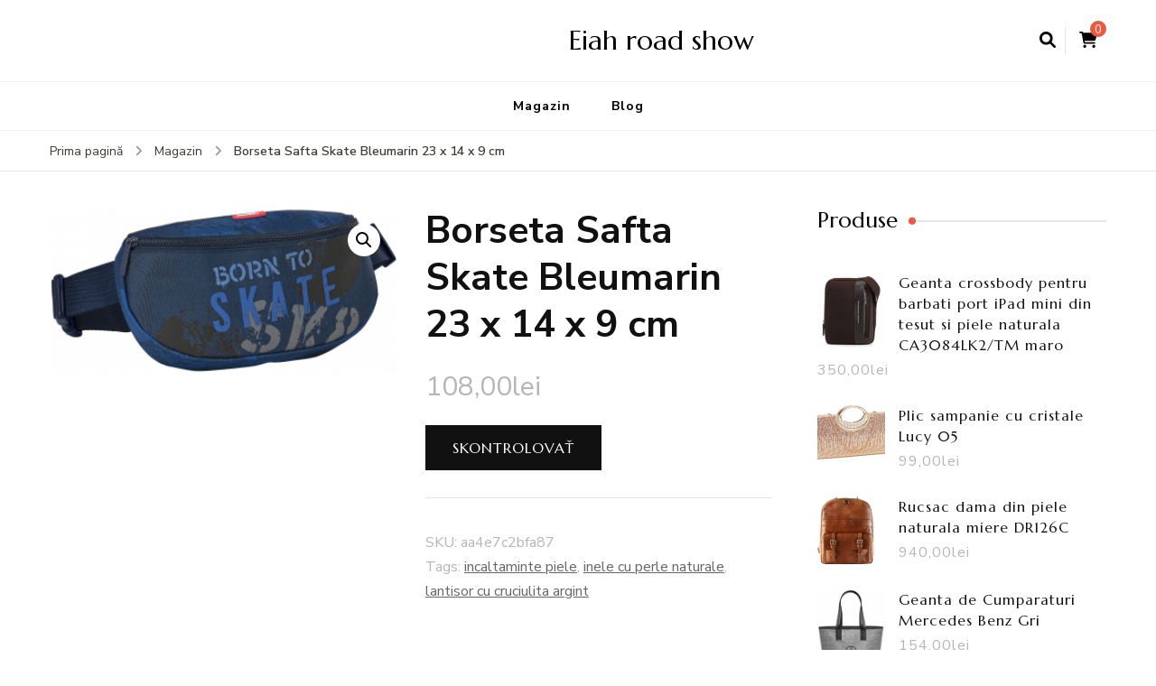

--- FILE ---
content_type: text/html; charset=UTF-8
request_url: https://eiahroadshow.eu/produkt/borseta-safta-skate-bleumarin-23-x-14-x-9-cm/
body_size: 13049
content:
    <!DOCTYPE html>
    <html lang="ro-RO">
    <head itemscope itemtype="http://schema.org/WebSite">
	    <meta charset="UTF-8">
    <meta name="viewport" content="width=device-width, initial-scale=1">
    <link rel="profile" href="http://gmpg.org/xfn/11">
    <title>Borseta Safta Skate Bleumarin 23 x 14 x 9 cm &#8211; Eiah road show</title>
<meta name='robots' content='max-image-preview:large' />
<link rel='dns-prefetch' href='//fonts.googleapis.com' />
<link rel="alternate" type="application/rss+xml" title="Eiah road show &raquo; Flux" href="https://eiahroadshow.eu/feed/" />
<link rel="alternate" type="application/rss+xml" title="Eiah road show &raquo; Flux comentarii" href="https://eiahroadshow.eu/comments/feed/" />
<link rel="alternate" type="application/rss+xml" title="Flux comentarii Eiah road show &raquo; Borseta Safta Skate Bleumarin 23 x 14 x 9 cm" href="https://eiahroadshow.eu/produkt/borseta-safta-skate-bleumarin-23-x-14-x-9-cm/feed/" />
<link rel="alternate" title="oEmbed (JSON)" type="application/json+oembed" href="https://eiahroadshow.eu/wp-json/oembed/1.0/embed?url=https%3A%2F%2Feiahroadshow.eu%2Fprodukt%2Fborseta-safta-skate-bleumarin-23-x-14-x-9-cm%2F" />
<link rel="alternate" title="oEmbed (XML)" type="text/xml+oembed" href="https://eiahroadshow.eu/wp-json/oembed/1.0/embed?url=https%3A%2F%2Feiahroadshow.eu%2Fprodukt%2Fborseta-safta-skate-bleumarin-23-x-14-x-9-cm%2F&#038;format=xml" />
<style id='wp-img-auto-sizes-contain-inline-css' type='text/css'>
img:is([sizes=auto i],[sizes^="auto," i]){contain-intrinsic-size:3000px 1500px}
/*# sourceURL=wp-img-auto-sizes-contain-inline-css */
</style>
<style id='wp-emoji-styles-inline-css' type='text/css'>

	img.wp-smiley, img.emoji {
		display: inline !important;
		border: none !important;
		box-shadow: none !important;
		height: 1em !important;
		width: 1em !important;
		margin: 0 0.07em !important;
		vertical-align: -0.1em !important;
		background: none !important;
		padding: 0 !important;
	}
/*# sourceURL=wp-emoji-styles-inline-css */
</style>
<style id='wp-block-library-inline-css' type='text/css'>
:root{--wp-block-synced-color:#7a00df;--wp-block-synced-color--rgb:122,0,223;--wp-bound-block-color:var(--wp-block-synced-color);--wp-editor-canvas-background:#ddd;--wp-admin-theme-color:#007cba;--wp-admin-theme-color--rgb:0,124,186;--wp-admin-theme-color-darker-10:#006ba1;--wp-admin-theme-color-darker-10--rgb:0,107,160.5;--wp-admin-theme-color-darker-20:#005a87;--wp-admin-theme-color-darker-20--rgb:0,90,135;--wp-admin-border-width-focus:2px}@media (min-resolution:192dpi){:root{--wp-admin-border-width-focus:1.5px}}.wp-element-button{cursor:pointer}:root .has-very-light-gray-background-color{background-color:#eee}:root .has-very-dark-gray-background-color{background-color:#313131}:root .has-very-light-gray-color{color:#eee}:root .has-very-dark-gray-color{color:#313131}:root .has-vivid-green-cyan-to-vivid-cyan-blue-gradient-background{background:linear-gradient(135deg,#00d084,#0693e3)}:root .has-purple-crush-gradient-background{background:linear-gradient(135deg,#34e2e4,#4721fb 50%,#ab1dfe)}:root .has-hazy-dawn-gradient-background{background:linear-gradient(135deg,#faaca8,#dad0ec)}:root .has-subdued-olive-gradient-background{background:linear-gradient(135deg,#fafae1,#67a671)}:root .has-atomic-cream-gradient-background{background:linear-gradient(135deg,#fdd79a,#004a59)}:root .has-nightshade-gradient-background{background:linear-gradient(135deg,#330968,#31cdcf)}:root .has-midnight-gradient-background{background:linear-gradient(135deg,#020381,#2874fc)}:root{--wp--preset--font-size--normal:16px;--wp--preset--font-size--huge:42px}.has-regular-font-size{font-size:1em}.has-larger-font-size{font-size:2.625em}.has-normal-font-size{font-size:var(--wp--preset--font-size--normal)}.has-huge-font-size{font-size:var(--wp--preset--font-size--huge)}.has-text-align-center{text-align:center}.has-text-align-left{text-align:left}.has-text-align-right{text-align:right}.has-fit-text{white-space:nowrap!important}#end-resizable-editor-section{display:none}.aligncenter{clear:both}.items-justified-left{justify-content:flex-start}.items-justified-center{justify-content:center}.items-justified-right{justify-content:flex-end}.items-justified-space-between{justify-content:space-between}.screen-reader-text{border:0;clip-path:inset(50%);height:1px;margin:-1px;overflow:hidden;padding:0;position:absolute;width:1px;word-wrap:normal!important}.screen-reader-text:focus{background-color:#ddd;clip-path:none;color:#444;display:block;font-size:1em;height:auto;left:5px;line-height:normal;padding:15px 23px 14px;text-decoration:none;top:5px;width:auto;z-index:100000}html :where(.has-border-color){border-style:solid}html :where([style*=border-top-color]){border-top-style:solid}html :where([style*=border-right-color]){border-right-style:solid}html :where([style*=border-bottom-color]){border-bottom-style:solid}html :where([style*=border-left-color]){border-left-style:solid}html :where([style*=border-width]){border-style:solid}html :where([style*=border-top-width]){border-top-style:solid}html :where([style*=border-right-width]){border-right-style:solid}html :where([style*=border-bottom-width]){border-bottom-style:solid}html :where([style*=border-left-width]){border-left-style:solid}html :where(img[class*=wp-image-]){height:auto;max-width:100%}:where(figure){margin:0 0 1em}html :where(.is-position-sticky){--wp-admin--admin-bar--position-offset:var(--wp-admin--admin-bar--height,0px)}@media screen and (max-width:600px){html :where(.is-position-sticky){--wp-admin--admin-bar--position-offset:0px}}

/*# sourceURL=wp-block-library-inline-css */
</style><style id='global-styles-inline-css' type='text/css'>
:root{--wp--preset--aspect-ratio--square: 1;--wp--preset--aspect-ratio--4-3: 4/3;--wp--preset--aspect-ratio--3-4: 3/4;--wp--preset--aspect-ratio--3-2: 3/2;--wp--preset--aspect-ratio--2-3: 2/3;--wp--preset--aspect-ratio--16-9: 16/9;--wp--preset--aspect-ratio--9-16: 9/16;--wp--preset--color--black: #000000;--wp--preset--color--cyan-bluish-gray: #abb8c3;--wp--preset--color--white: #ffffff;--wp--preset--color--pale-pink: #f78da7;--wp--preset--color--vivid-red: #cf2e2e;--wp--preset--color--luminous-vivid-orange: #ff6900;--wp--preset--color--luminous-vivid-amber: #fcb900;--wp--preset--color--light-green-cyan: #7bdcb5;--wp--preset--color--vivid-green-cyan: #00d084;--wp--preset--color--pale-cyan-blue: #8ed1fc;--wp--preset--color--vivid-cyan-blue: #0693e3;--wp--preset--color--vivid-purple: #9b51e0;--wp--preset--gradient--vivid-cyan-blue-to-vivid-purple: linear-gradient(135deg,rgb(6,147,227) 0%,rgb(155,81,224) 100%);--wp--preset--gradient--light-green-cyan-to-vivid-green-cyan: linear-gradient(135deg,rgb(122,220,180) 0%,rgb(0,208,130) 100%);--wp--preset--gradient--luminous-vivid-amber-to-luminous-vivid-orange: linear-gradient(135deg,rgb(252,185,0) 0%,rgb(255,105,0) 100%);--wp--preset--gradient--luminous-vivid-orange-to-vivid-red: linear-gradient(135deg,rgb(255,105,0) 0%,rgb(207,46,46) 100%);--wp--preset--gradient--very-light-gray-to-cyan-bluish-gray: linear-gradient(135deg,rgb(238,238,238) 0%,rgb(169,184,195) 100%);--wp--preset--gradient--cool-to-warm-spectrum: linear-gradient(135deg,rgb(74,234,220) 0%,rgb(151,120,209) 20%,rgb(207,42,186) 40%,rgb(238,44,130) 60%,rgb(251,105,98) 80%,rgb(254,248,76) 100%);--wp--preset--gradient--blush-light-purple: linear-gradient(135deg,rgb(255,206,236) 0%,rgb(152,150,240) 100%);--wp--preset--gradient--blush-bordeaux: linear-gradient(135deg,rgb(254,205,165) 0%,rgb(254,45,45) 50%,rgb(107,0,62) 100%);--wp--preset--gradient--luminous-dusk: linear-gradient(135deg,rgb(255,203,112) 0%,rgb(199,81,192) 50%,rgb(65,88,208) 100%);--wp--preset--gradient--pale-ocean: linear-gradient(135deg,rgb(255,245,203) 0%,rgb(182,227,212) 50%,rgb(51,167,181) 100%);--wp--preset--gradient--electric-grass: linear-gradient(135deg,rgb(202,248,128) 0%,rgb(113,206,126) 100%);--wp--preset--gradient--midnight: linear-gradient(135deg,rgb(2,3,129) 0%,rgb(40,116,252) 100%);--wp--preset--font-size--small: 13px;--wp--preset--font-size--medium: 20px;--wp--preset--font-size--large: 36px;--wp--preset--font-size--x-large: 42px;--wp--preset--spacing--20: 0.44rem;--wp--preset--spacing--30: 0.67rem;--wp--preset--spacing--40: 1rem;--wp--preset--spacing--50: 1.5rem;--wp--preset--spacing--60: 2.25rem;--wp--preset--spacing--70: 3.38rem;--wp--preset--spacing--80: 5.06rem;--wp--preset--shadow--natural: 6px 6px 9px rgba(0, 0, 0, 0.2);--wp--preset--shadow--deep: 12px 12px 50px rgba(0, 0, 0, 0.4);--wp--preset--shadow--sharp: 6px 6px 0px rgba(0, 0, 0, 0.2);--wp--preset--shadow--outlined: 6px 6px 0px -3px rgb(255, 255, 255), 6px 6px rgb(0, 0, 0);--wp--preset--shadow--crisp: 6px 6px 0px rgb(0, 0, 0);}:where(.is-layout-flex){gap: 0.5em;}:where(.is-layout-grid){gap: 0.5em;}body .is-layout-flex{display: flex;}.is-layout-flex{flex-wrap: wrap;align-items: center;}.is-layout-flex > :is(*, div){margin: 0;}body .is-layout-grid{display: grid;}.is-layout-grid > :is(*, div){margin: 0;}:where(.wp-block-columns.is-layout-flex){gap: 2em;}:where(.wp-block-columns.is-layout-grid){gap: 2em;}:where(.wp-block-post-template.is-layout-flex){gap: 1.25em;}:where(.wp-block-post-template.is-layout-grid){gap: 1.25em;}.has-black-color{color: var(--wp--preset--color--black) !important;}.has-cyan-bluish-gray-color{color: var(--wp--preset--color--cyan-bluish-gray) !important;}.has-white-color{color: var(--wp--preset--color--white) !important;}.has-pale-pink-color{color: var(--wp--preset--color--pale-pink) !important;}.has-vivid-red-color{color: var(--wp--preset--color--vivid-red) !important;}.has-luminous-vivid-orange-color{color: var(--wp--preset--color--luminous-vivid-orange) !important;}.has-luminous-vivid-amber-color{color: var(--wp--preset--color--luminous-vivid-amber) !important;}.has-light-green-cyan-color{color: var(--wp--preset--color--light-green-cyan) !important;}.has-vivid-green-cyan-color{color: var(--wp--preset--color--vivid-green-cyan) !important;}.has-pale-cyan-blue-color{color: var(--wp--preset--color--pale-cyan-blue) !important;}.has-vivid-cyan-blue-color{color: var(--wp--preset--color--vivid-cyan-blue) !important;}.has-vivid-purple-color{color: var(--wp--preset--color--vivid-purple) !important;}.has-black-background-color{background-color: var(--wp--preset--color--black) !important;}.has-cyan-bluish-gray-background-color{background-color: var(--wp--preset--color--cyan-bluish-gray) !important;}.has-white-background-color{background-color: var(--wp--preset--color--white) !important;}.has-pale-pink-background-color{background-color: var(--wp--preset--color--pale-pink) !important;}.has-vivid-red-background-color{background-color: var(--wp--preset--color--vivid-red) !important;}.has-luminous-vivid-orange-background-color{background-color: var(--wp--preset--color--luminous-vivid-orange) !important;}.has-luminous-vivid-amber-background-color{background-color: var(--wp--preset--color--luminous-vivid-amber) !important;}.has-light-green-cyan-background-color{background-color: var(--wp--preset--color--light-green-cyan) !important;}.has-vivid-green-cyan-background-color{background-color: var(--wp--preset--color--vivid-green-cyan) !important;}.has-pale-cyan-blue-background-color{background-color: var(--wp--preset--color--pale-cyan-blue) !important;}.has-vivid-cyan-blue-background-color{background-color: var(--wp--preset--color--vivid-cyan-blue) !important;}.has-vivid-purple-background-color{background-color: var(--wp--preset--color--vivid-purple) !important;}.has-black-border-color{border-color: var(--wp--preset--color--black) !important;}.has-cyan-bluish-gray-border-color{border-color: var(--wp--preset--color--cyan-bluish-gray) !important;}.has-white-border-color{border-color: var(--wp--preset--color--white) !important;}.has-pale-pink-border-color{border-color: var(--wp--preset--color--pale-pink) !important;}.has-vivid-red-border-color{border-color: var(--wp--preset--color--vivid-red) !important;}.has-luminous-vivid-orange-border-color{border-color: var(--wp--preset--color--luminous-vivid-orange) !important;}.has-luminous-vivid-amber-border-color{border-color: var(--wp--preset--color--luminous-vivid-amber) !important;}.has-light-green-cyan-border-color{border-color: var(--wp--preset--color--light-green-cyan) !important;}.has-vivid-green-cyan-border-color{border-color: var(--wp--preset--color--vivid-green-cyan) !important;}.has-pale-cyan-blue-border-color{border-color: var(--wp--preset--color--pale-cyan-blue) !important;}.has-vivid-cyan-blue-border-color{border-color: var(--wp--preset--color--vivid-cyan-blue) !important;}.has-vivid-purple-border-color{border-color: var(--wp--preset--color--vivid-purple) !important;}.has-vivid-cyan-blue-to-vivid-purple-gradient-background{background: var(--wp--preset--gradient--vivid-cyan-blue-to-vivid-purple) !important;}.has-light-green-cyan-to-vivid-green-cyan-gradient-background{background: var(--wp--preset--gradient--light-green-cyan-to-vivid-green-cyan) !important;}.has-luminous-vivid-amber-to-luminous-vivid-orange-gradient-background{background: var(--wp--preset--gradient--luminous-vivid-amber-to-luminous-vivid-orange) !important;}.has-luminous-vivid-orange-to-vivid-red-gradient-background{background: var(--wp--preset--gradient--luminous-vivid-orange-to-vivid-red) !important;}.has-very-light-gray-to-cyan-bluish-gray-gradient-background{background: var(--wp--preset--gradient--very-light-gray-to-cyan-bluish-gray) !important;}.has-cool-to-warm-spectrum-gradient-background{background: var(--wp--preset--gradient--cool-to-warm-spectrum) !important;}.has-blush-light-purple-gradient-background{background: var(--wp--preset--gradient--blush-light-purple) !important;}.has-blush-bordeaux-gradient-background{background: var(--wp--preset--gradient--blush-bordeaux) !important;}.has-luminous-dusk-gradient-background{background: var(--wp--preset--gradient--luminous-dusk) !important;}.has-pale-ocean-gradient-background{background: var(--wp--preset--gradient--pale-ocean) !important;}.has-electric-grass-gradient-background{background: var(--wp--preset--gradient--electric-grass) !important;}.has-midnight-gradient-background{background: var(--wp--preset--gradient--midnight) !important;}.has-small-font-size{font-size: var(--wp--preset--font-size--small) !important;}.has-medium-font-size{font-size: var(--wp--preset--font-size--medium) !important;}.has-large-font-size{font-size: var(--wp--preset--font-size--large) !important;}.has-x-large-font-size{font-size: var(--wp--preset--font-size--x-large) !important;}
/*# sourceURL=global-styles-inline-css */
</style>

<style id='classic-theme-styles-inline-css' type='text/css'>
/*! This file is auto-generated */
.wp-block-button__link{color:#fff;background-color:#32373c;border-radius:9999px;box-shadow:none;text-decoration:none;padding:calc(.667em + 2px) calc(1.333em + 2px);font-size:1.125em}.wp-block-file__button{background:#32373c;color:#fff;text-decoration:none}
/*# sourceURL=/wp-includes/css/classic-themes.min.css */
</style>
<link rel='stylesheet' id='photoswipe-css' href='https://eiahroadshow.eu/wp-content/plugins/woocommerce/assets/css/photoswipe/photoswipe.min.css?ver=6.4.1' type='text/css' media='all' />
<link rel='stylesheet' id='photoswipe-default-skin-css' href='https://eiahroadshow.eu/wp-content/plugins/woocommerce/assets/css/photoswipe/default-skin/default-skin.min.css?ver=6.4.1' type='text/css' media='all' />
<link rel='stylesheet' id='woocommerce-layout-css' href='https://eiahroadshow.eu/wp-content/plugins/woocommerce/assets/css/woocommerce-layout.css?ver=6.4.1' type='text/css' media='all' />
<link rel='stylesheet' id='woocommerce-smallscreen-css' href='https://eiahroadshow.eu/wp-content/plugins/woocommerce/assets/css/woocommerce-smallscreen.css?ver=6.4.1' type='text/css' media='only screen and (max-width: 768px)' />
<link rel='stylesheet' id='woocommerce-general-css' href='https://eiahroadshow.eu/wp-content/plugins/woocommerce/assets/css/woocommerce.css?ver=6.4.1' type='text/css' media='all' />
<style id='woocommerce-inline-inline-css' type='text/css'>
.woocommerce form .form-row .required { visibility: visible; }
/*# sourceURL=woocommerce-inline-inline-css */
</style>
<link rel='stylesheet' id='blossom-recipe-woocommerce-css' href='https://eiahroadshow.eu/wp-content/themes/blossom-recipe/css/woocommerce.min.css?ver=1.2.3' type='text/css' media='all' />
<link rel='stylesheet' id='owl-carousel-css' href='https://eiahroadshow.eu/wp-content/themes/blossom-recipe/css/owl.carousel.min.css?ver=2.3.4' type='text/css' media='all' />
<link rel='stylesheet' id='animate-css' href='https://eiahroadshow.eu/wp-content/themes/blossom-recipe/css/animate.min.css?ver=3.5.2' type='text/css' media='all' />
<link rel='stylesheet' id='blossom-recipe-google-fonts-css' href='https://fonts.googleapis.com/css?family=Nunito+Sans%3A300%2C300i%2C400%2C400i%2C600%2C600i%2C700%2C700i%2C800%2C800i%7CMarcellus%3A&#038;subset=latin%2Clatin-ext' type='text/css' media='all' />
<link rel='stylesheet' id='blossom-recipe-css' href='https://eiahroadshow.eu/wp-content/themes/blossom-recipe/style.css?ver=1.2.3' type='text/css' media='all' />
<script type="text/javascript" src="https://eiahroadshow.eu/wp-includes/js/jquery/jquery.min.js?ver=3.7.1" id="jquery-core-js"></script>
<script type="text/javascript" src="https://eiahroadshow.eu/wp-includes/js/jquery/jquery-migrate.min.js?ver=3.4.1" id="jquery-migrate-js"></script>
<link rel="https://api.w.org/" href="https://eiahroadshow.eu/wp-json/" /><link rel="alternate" title="JSON" type="application/json" href="https://eiahroadshow.eu/wp-json/wp/v2/product/2027" /><link rel="EditURI" type="application/rsd+xml" title="RSD" href="https://eiahroadshow.eu/xmlrpc.php?rsd" />
<meta name="generator" content="WordPress 6.9" />
<meta name="generator" content="WooCommerce 6.4.1" />
<link rel="canonical" href="https://eiahroadshow.eu/produkt/borseta-safta-skate-bleumarin-23-x-14-x-9-cm/" />
<link rel='shortlink' href='https://eiahroadshow.eu/?p=2027' />
<link rel="pingback" href="https://eiahroadshow.eu/xmlrpc.php">	<noscript><style>.woocommerce-product-gallery{ opacity: 1 !important; }</style></noscript>
			<style type="text/css" id="wp-custom-css">
			.woocommerce ul.products li.product a img {
    height: 230px;
    object-fit: contain;
}

.woocommerce ul.products li.product .woocommerce-loop-product__title {
    height: 90px;
    overflow: hidden;
}
		</style>
		</head>

<body class="wp-singular product-template-default single single-product postid-2027 wp-theme-blossom-recipe theme-blossom-recipe woocommerce woocommerce-page woocommerce-no-js underline rightsidebar" itemscope itemtype="http://schema.org/WebPage">

    <div id="page" class="site"><a aria-label="sari la conținut" class="skip-link" href="#content">Sari la conținut</a>
    
    <header id="masthead" class="site-header header-one" itemscope itemtype="http://schema.org/WPHeader">
        <div class="main-header">
            <div class="container">
                                <div class="search-wrap">    <div class="header-search">
        <button aria-label="deschidere formular de căutare" class="search-btn" data-toggle-target=".search-modal" data-toggle-body-class="showing-search-modal" data-set-focus=".search-modal .search-field" aria-expanded="false"><span>Caută</span><i class="fas fa-search"></i></button>
            <div class="header-search-form search-modal cover-modal" data-modal-target-string=".search-modal">
        <div class="header-search-inner-wrap">
            <form role="search" method="get" class="search-form" action="https://eiahroadshow.eu/"><span class="screen-reader-text">Caută:</span><label>Cauți ceva?</label><input type="search" class="search-field" placeholder="Introdu cuvinte cheie..." value="" name="s" /></label><input type="submit" id="submit-field" class="search-submit" value="Caută" /></form> 
            <button aria-label="închidere formular de căutare" class="close" data-toggle-target=".search-modal" data-toggle-body-class="showing-search-modal" data-set-focus=".search-modal .search-field" aria-expanded="false"></button>
        </div>
    </div>
        </div>
        <div class="shopping-cart">
        <a href="https://eiahroadshow.eu" class="cart" title="Vezi coșul tău de cumpărături">
            <i class="fas fa-shopping-cart"></i>
            <span class="cart-count">0</span>
        </a>
    </div>
    </div>                        <div class="site-branding" itemscope itemtype="http://schema.org/Organization">
    		<div class="site-title-wrap">                    <p class="site-title" itemprop="name"><a href="https://eiahroadshow.eu/" rel="home" itemprop="url">Eiah road show</a></p>
                </div>    	</div>    
                </div>
        </div><!-- .main-header -->
        <div class="nav-wrap">
            <div class="container">
                	<nav id="site-navigation" class="main-navigation" itemscope itemtype="http://schema.org/SiteNavigationElement">
		<button class="toggle-button" data-toggle-target=".main-menu-modal" data-toggle-body-class="showing-main-menu-modal" aria-expanded="false" data-set-focus=".close-main-nav-toggle">
            <span class="toggle-bar"></span>
            <span class="toggle-bar"></span>
            <span class="toggle-bar"></span>
        </button>
        <div class="primary-menu-list main-menu-modal cover-modal" data-modal-target-string=".main-menu-modal">
            <button class="close close-main-nav-toggle" data-toggle-target=".main-menu-modal" data-toggle-body-class="showing-main-menu-modal" aria-expanded="false" data-set-focus=".main-menu-modal"></button>
            <div class="mobile-menu" aria-label="Mobil">
                <div class="menu-m-container"><ul id="primary-menu" class="nav-menu main-menu-modal"><li id="menu-item-15" class="menu-item menu-item-type-post_type menu-item-object-page menu-item-home current_page_parent menu-item-15"><a href="https://eiahroadshow.eu/">Magazin</a></li>
<li id="menu-item-17" class="menu-item menu-item-type-post_type menu-item-object-page menu-item-17"><a href="https://eiahroadshow.eu/blog/">Blog</a></li>
</ul></div>            </div>
        </div>
	</nav><!-- #site-navigation -->
                </div>
        </div>
    </header>
<div class="breadcrumb-wrapper"><div class="container" >
                <div id="crumbs" itemscope itemtype="http://schema.org/BreadcrumbList"> 
                    <span itemprop="itemListElement" itemscope itemtype="http://schema.org/ListItem">
                        <a itemprop="item" href="https://eiahroadshow.eu"><span itemprop="name">Prima pagină</span></a>
                        <meta itemprop="position" content="1" />
                        <span class="separator"><i class="fa fa-angle-right"></i></span>
                    </span> <span itemprop="itemListElement" itemscope itemtype="http://schema.org/ListItem"><a itemprop="item" href="https://eiahroadshow.eu/"><span itemprop="name">Magazin</span></a><meta itemprop="position" content="2" /> <span class="separator"><i class="fa fa-angle-right"></i></span></span> <span class="current" itemprop="itemListElement" itemscope itemtype="http://schema.org/ListItem"><a href="https://eiahroadshow.eu/produkt/borseta-safta-skate-bleumarin-23-x-14-x-9-cm/" itemprop="item"><span itemprop="name">Borseta Safta Skate Bleumarin 23 x 14 x 9 cm</span></a><meta itemprop="position" content="3" /></span></div></div></div><!-- .breadcrumb-wrapper -->    <div id="content" class="site-content">
                    <header class="page-header">
                <div class="container">
        			                </div>
    		</header>
                <div class="container">
        
	    <div id="primary" class="content-area">
        <main id="main" class="site-main" role="main">
    
					
			<div class="woocommerce-notices-wrapper"></div><div id="product-2027" class="product type-product post-2027 status-publish first instock product_tag-incaltaminte-piele product_tag-inele-cu-perle-naturale product_tag-lantisor-cu-cruciulita-argint has-post-thumbnail product-type-external">

	<div class="woocommerce-product-gallery woocommerce-product-gallery--with-images woocommerce-product-gallery--columns-4 images" data-columns="4" style="opacity: 0; transition: opacity .25s ease-in-out;">
	<figure class="woocommerce-product-gallery__wrapper">
		<div data-thumb="https://eiahroadshow.eu/wp-content/uploads/2022/10/borseta-safta-skate-bleumarin-23-x-14-x-9-cm-s4304047-100x100.jpg" data-thumb-alt="" class="woocommerce-product-gallery__image"><a href="https://eiahroadshow.eu/wp-content/uploads/2022/10/borseta-safta-skate-bleumarin-23-x-14-x-9-cm-s4304047.jpg"><img width="350" height="168" src="https://eiahroadshow.eu/wp-content/uploads/2022/10/borseta-safta-skate-bleumarin-23-x-14-x-9-cm-s4304047.jpg" class="wp-post-image" alt="" title="borseta-safta-skate-bleumarin-23-x-14-x-9-cm-s4304047" data-caption="" data-src="https://eiahroadshow.eu/wp-content/uploads/2022/10/borseta-safta-skate-bleumarin-23-x-14-x-9-cm-s4304047.jpg" data-large_image="https://eiahroadshow.eu/wp-content/uploads/2022/10/borseta-safta-skate-bleumarin-23-x-14-x-9-cm-s4304047.jpg" data-large_image_width="350" data-large_image_height="168" decoding="async" fetchpriority="high" srcset="https://eiahroadshow.eu/wp-content/uploads/2022/10/borseta-safta-skate-bleumarin-23-x-14-x-9-cm-s4304047.jpg 350w, https://eiahroadshow.eu/wp-content/uploads/2022/10/borseta-safta-skate-bleumarin-23-x-14-x-9-cm-s4304047-300x144.jpg 300w, https://eiahroadshow.eu/wp-content/uploads/2022/10/borseta-safta-skate-bleumarin-23-x-14-x-9-cm-s4304047-125x60.jpg 125w" sizes="(max-width: 350px) 100vw, 350px" /></a></div>	</figure>
</div>

	<div class="summary entry-summary">
		<h1 class="product_title entry-title">Borseta Safta Skate Bleumarin 23 x 14 x 9 cm</h1><p class="price"><span class="woocommerce-Price-amount amount"><bdi>108,00<span class="woocommerce-Price-currencySymbol">lei</span></bdi></span></p>

<form class="cart" action="https://eiahroadshow.eu/1004" method="get">
	
	<button type="submit" class="single_add_to_cart_button button alt">Skontrolovať</button>

	
	</form>

<div class="product_meta">

	
	
		<span class="sku_wrapper">SKU: <span class="sku">aa4e7c2bfa87</span></span>

	
	
	<span class="tagged_as">Tags: <a href="https://eiahroadshow.eu/tag-produktu/incaltaminte-piele/" rel="tag">incaltaminte piele</a>, <a href="https://eiahroadshow.eu/tag-produktu/inele-cu-perle-naturale/" rel="tag">inele cu perle naturale</a>, <a href="https://eiahroadshow.eu/tag-produktu/lantisor-cu-cruciulita-argint/" rel="tag">lantisor cu cruciulita argint</a></span>
	
</div>
	</div>

	
	<div class="woocommerce-tabs wc-tabs-wrapper">
		<ul class="tabs wc-tabs" role="tablist">
							<li class="description_tab" id="tab-title-description" role="tab" aria-controls="tab-description">
					<a href="#tab-description">
						Description					</a>
				</li>
					</ul>
					<div class="woocommerce-Tabs-panel woocommerce-Tabs-panel--description panel entry-content wc-tab" id="tab-description" role="tabpanel" aria-labelledby="tab-title-description">
				
	<h2>Description</h2>

<p>Descriere Safta Skate Bleumarin 23<br />
    Material: Poliester Caracteristici: Bandă reglabilă Tipul încuietorii: Fermoar Capacitate: 9 L Culoare: Bleumarin Dacă vă gânditi să vă reînnoiti garderoba, cumpărati Borsetă Safta Skate 9 L Bleumarin si alte produse Safta! Acum aveti la îndemână cea mai bună calitate la cel mai bun pret!</p>
<p>Genti Barbati</p>
<p>incaltaminte diesel, andre belfort, body triumph, hanorace barbati adidas, bratara argint femei, incaltaminte online dama, brose din argint, inele inox dama, pierre cardin portofel</p>
<p>yyyyy</p>
			</div>
		
			</div>


	<section class="related products">

					<h2>Related products</h2>
				
		<ul class="products columns-4">

			
					<li class="product type-product post-1888 status-publish first instock product_tag-cercei-pietre-semipretioase product_tag-geanta-fucsia product_tag-geanta-roz product_tag-lant-argint-barbati product_tag-lantisor-cu-cruciulita-argint has-post-thumbnail product-type-external">
	<a href="https://eiahroadshow.eu/produkt/borseta-piele-maro-inchis-magazinul-de-genti-model-cu-clapa-026/" class="woocommerce-LoopProduct-link woocommerce-loop-product__link"><img width="300" height="300" src="https://eiahroadshow.eu/wp-content/uploads/2022/10/borseta-piele-maro-inchis-magazinuldegenti-model-cu-clapa-026-7046-26-300x300.jpg" class="attachment-woocommerce_thumbnail size-woocommerce_thumbnail" alt="" decoding="async" srcset="https://eiahroadshow.eu/wp-content/uploads/2022/10/borseta-piele-maro-inchis-magazinuldegenti-model-cu-clapa-026-7046-26-300x300.jpg 300w, https://eiahroadshow.eu/wp-content/uploads/2022/10/borseta-piele-maro-inchis-magazinuldegenti-model-cu-clapa-026-7046-26-150x150.jpg 150w, https://eiahroadshow.eu/wp-content/uploads/2022/10/borseta-piele-maro-inchis-magazinuldegenti-model-cu-clapa-026-7046-26-100x100.jpg 100w" sizes="(max-width: 300px) 100vw, 300px" /><h2 class="woocommerce-loop-product__title">Borseta piele maro inchis MAGAZINUL DE GENTI model cu clapa 026</h2>
	<span class="price"><span class="woocommerce-Price-amount amount"><bdi>270,00<span class="woocommerce-Price-currencySymbol">lei</span></bdi></span></span>
</a><a href="https://eiahroadshow.eu/934" data-quantity="1" class="button product_type_external" data-product_id="1888" data-product_sku="cedecd81d52f" aria-label="Skontrolovať" rel="nofollow">Skontrolovať</a></li>

			
					<li class="product type-product post-2306 status-publish instock product_tag-cercei-aur-bobita product_tag-geanta-lila product_tag-inel-argint-reglabil product_tag-lantisor-cu-cruciulita-argint has-post-thumbnail product-type-external">
	<a href="https://eiahroadshow.eu/produkt/borseta-barbati-din-piele-naturala-vachetta-coniac-fb115a/" class="woocommerce-LoopProduct-link woocommerce-loop-product__link"><img width="173" height="250" src="https://eiahroadshow.eu/wp-content/uploads/2022/10/borseta-barbati-din-piele-naturala-vachetta-coniac-fb115a-fb115a.jpg" class="attachment-woocommerce_thumbnail size-woocommerce_thumbnail" alt="" decoding="async" srcset="https://eiahroadshow.eu/wp-content/uploads/2022/10/borseta-barbati-din-piele-naturala-vachetta-coniac-fb115a-fb115a.jpg 173w, https://eiahroadshow.eu/wp-content/uploads/2022/10/borseta-barbati-din-piele-naturala-vachetta-coniac-fb115a-fb115a-42x60.jpg 42w" sizes="(max-width: 173px) 100vw, 173px" /><h2 class="woocommerce-loop-product__title">BORSETA BARBATI DIN PIELE NATURALA VACHETTA CONIAC FB115A</h2>
	<span class="price"><span class="woocommerce-Price-amount amount"><bdi>455,00<span class="woocommerce-Price-currencySymbol">lei</span></bdi></span></span>
</a><a href="https://eiahroadshow.eu/1144" data-quantity="1" class="button product_type_external" data-product_id="2306" data-product_sku="d5e7d2ead704" aria-label="Skontrolovať" rel="nofollow">Skontrolovať</a></li>

			
					<li class="product type-product post-937 status-publish instock product_tag-cizme-barbati-piele product_tag-inel-perla product_tag-inele-swarovski product_tag-lantisor-cu-cruciulita-argint product_tag-rucsac-piele-femei has-post-thumbnail product-type-external">
	<a href="https://eiahroadshow.eu/produkt/rucsac-herschel-kaine-athletics-albastru/" class="woocommerce-LoopProduct-link woocommerce-loop-product__link"><img width="250" height="250" src="https://eiahroadshow.eu/wp-content/uploads/2022/10/rucsac-herschel-kaine-athletics-albastru-10696-03803.jpg" class="attachment-woocommerce_thumbnail size-woocommerce_thumbnail" alt="" decoding="async" loading="lazy" srcset="https://eiahroadshow.eu/wp-content/uploads/2022/10/rucsac-herschel-kaine-athletics-albastru-10696-03803.jpg 250w, https://eiahroadshow.eu/wp-content/uploads/2022/10/rucsac-herschel-kaine-athletics-albastru-10696-03803-150x150.jpg 150w, https://eiahroadshow.eu/wp-content/uploads/2022/10/rucsac-herschel-kaine-athletics-albastru-10696-03803-60x60.jpg 60w, https://eiahroadshow.eu/wp-content/uploads/2022/10/rucsac-herschel-kaine-athletics-albastru-10696-03803-100x100.jpg 100w" sizes="auto, (max-width: 250px) 100vw, 250px" /><h2 class="woocommerce-loop-product__title">Rucsac Herschel Kaine Athletics Albastru</h2>
	<span class="price"><span class="woocommerce-Price-amount amount"><bdi>449,00<span class="woocommerce-Price-currencySymbol">lei</span></bdi></span></span>
</a><a href="https://eiahroadshow.eu/457" data-quantity="1" class="button product_type_external" data-product_id="937" data-product_sku="5ca5d8d04d6a" aria-label="Skontrolovať" rel="nofollow">Skontrolovať</a></li>

			
					<li class="product type-product post-3514 status-publish last instock product_tag-cercei-de-argint-rotunzi product_tag-inele-cu-cruce product_tag-inele-midi-aur product_tag-lantisor-cu-cristal product_tag-lantisor-cu-cruciulita-argint product_tag-pret-gram-argint-bijuterii has-post-thumbnail product-type-external">
	<a href="https://eiahroadshow.eu/produkt/geanta-de-umar-crossbody-din-piele-naturala-vachetta-maro-fgd112b/" class="woocommerce-LoopProduct-link woocommerce-loop-product__link"><img width="223" height="250" src="https://eiahroadshow.eu/wp-content/uploads/2022/10/geanta-de-umar-crossbody-din-piele-naturala-vachetta-maro-fgd112b-fgd112b.jpg" class="attachment-woocommerce_thumbnail size-woocommerce_thumbnail" alt="" decoding="async" loading="lazy" srcset="https://eiahroadshow.eu/wp-content/uploads/2022/10/geanta-de-umar-crossbody-din-piele-naturala-vachetta-maro-fgd112b-fgd112b.jpg 223w, https://eiahroadshow.eu/wp-content/uploads/2022/10/geanta-de-umar-crossbody-din-piele-naturala-vachetta-maro-fgd112b-fgd112b-54x60.jpg 54w" sizes="auto, (max-width: 223px) 100vw, 223px" /><h2 class="woocommerce-loop-product__title">Geanta de umar crossbody din piele naturala vachetta maro FGD112B</h2>
	<span class="price"><span class="woocommerce-Price-amount amount"><bdi>331,00<span class="woocommerce-Price-currencySymbol">lei</span></bdi></span></span>
</a><a href="https://eiahroadshow.eu/1750" data-quantity="1" class="button product_type_external" data-product_id="3514" data-product_sku="9b0531c92d49" aria-label="Skontrolovať" rel="nofollow">Skontrolovať</a></li>

			
		</ul>

	</section>
	</div>


		
	        </main>
    </div>
    <aside id="secondary" class="widget-area" role="complementary" itemscope itemtype="http://schema.org/WPSideBar"><section id="woocommerce_products-3" class="widget woocommerce widget_products"><h2 class="widget-title">Produse</h2><ul class="product_list_widget"><li>
	
	<a href="https://eiahroadshow.eu/produkt/geanta-crossbody-pentru-barbati-port-ipad-mini-din-tesut-si-piele-naturala-ca3084lk2-tm-maro/">
		<img width="217" height="250" src="https://eiahroadshow.eu/wp-content/uploads/2022/10/geanta-crossbody-pentru-barbati-port-ipad-mini-din-tesut-si-piele-naturala-ca3084lk2tm-maro-ca3084lk2tm.jpg" class="attachment-woocommerce_thumbnail size-woocommerce_thumbnail" alt="" decoding="async" loading="lazy" srcset="https://eiahroadshow.eu/wp-content/uploads/2022/10/geanta-crossbody-pentru-barbati-port-ipad-mini-din-tesut-si-piele-naturala-ca3084lk2tm-maro-ca3084lk2tm.jpg 217w, https://eiahroadshow.eu/wp-content/uploads/2022/10/geanta-crossbody-pentru-barbati-port-ipad-mini-din-tesut-si-piele-naturala-ca3084lk2tm-maro-ca3084lk2tm-52x60.jpg 52w" sizes="auto, (max-width: 217px) 100vw, 217px" />		<span class="product-title">Geanta crossbody pentru barbati port iPad mini din tesut si piele naturala CA3084LK2/TM maro</span>
	</a>

				
	<span class="woocommerce-Price-amount amount"><bdi>350,00<span class="woocommerce-Price-currencySymbol">lei</span></bdi></span>
	</li>
<li>
	
	<a href="https://eiahroadshow.eu/produkt/plic-sampanie-cu-cristale-lucy-05/">
		<img width="300" height="244" src="https://eiahroadshow.eu/wp-content/uploads/2022/10/plic-sampanie-cu-cristale-lucy-06-hlie-711283896-300x244.jpg" class="attachment-woocommerce_thumbnail size-woocommerce_thumbnail" alt="" decoding="async" loading="lazy" />		<span class="product-title">Plic sampanie cu cristale Lucy 05</span>
	</a>

				
	<span class="woocommerce-Price-amount amount"><bdi>99,00<span class="woocommerce-Price-currencySymbol">lei</span></bdi></span>
	</li>
<li>
	
	<a href="https://eiahroadshow.eu/produkt/rucsac-dama-din-piele-naturala-miere-dr126c/">
		<img width="300" height="300" src="https://eiahroadshow.eu/wp-content/uploads/2022/10/rucsac-dama-din-piele-naturala-miere-dr126c-dr126c-300x300.jpg" class="attachment-woocommerce_thumbnail size-woocommerce_thumbnail" alt="" decoding="async" loading="lazy" srcset="https://eiahroadshow.eu/wp-content/uploads/2022/10/rucsac-dama-din-piele-naturala-miere-dr126c-dr126c-300x300.jpg 300w, https://eiahroadshow.eu/wp-content/uploads/2022/10/rucsac-dama-din-piele-naturala-miere-dr126c-dr126c-150x150.jpg 150w, https://eiahroadshow.eu/wp-content/uploads/2022/10/rucsac-dama-din-piele-naturala-miere-dr126c-dr126c-100x100.jpg 100w" sizes="auto, (max-width: 300px) 100vw, 300px" />		<span class="product-title">Rucsac dama din piele naturala miere DR126C</span>
	</a>

				
	<span class="woocommerce-Price-amount amount"><bdi>940,00<span class="woocommerce-Price-currencySymbol">lei</span></bdi></span>
	</li>
<li>
	
	<a href="https://eiahroadshow.eu/produkt/geanta-de-cumparaturi-mercedes-benz-gri/">
		<img width="167" height="250" src="https://eiahroadshow.eu/wp-content/uploads/2022/10/geanta-de-cumparaturi-mercedes-benz-gri-b66952989.jpg" class="attachment-woocommerce_thumbnail size-woocommerce_thumbnail" alt="" decoding="async" loading="lazy" srcset="https://eiahroadshow.eu/wp-content/uploads/2022/10/geanta-de-cumparaturi-mercedes-benz-gri-b66952989.jpg 167w, https://eiahroadshow.eu/wp-content/uploads/2022/10/geanta-de-cumparaturi-mercedes-benz-gri-b66952989-40x60.jpg 40w" sizes="auto, (max-width: 167px) 100vw, 167px" />		<span class="product-title">Geanta de Cumparaturi Mercedes Benz Gri</span>
	</a>

				
	<span class="woocommerce-Price-amount amount"><bdi>154,00<span class="woocommerce-Price-currencySymbol">lei</span></bdi></span>
	</li>
<li>
	
	<a href="https://eiahroadshow.eu/produkt/geanta-crossbody-de-umar-sau-de-mana-cu-sistem-multifunctional-de-prindere-bange-30x10x16cm-gri/">
		<img width="196" height="250" src="https://eiahroadshow.eu/wp-content/uploads/2022/10/geanta-crossbody-de-umar-sau-de-mana-cu-sistem-multifunctional-de-prindere-bange-30x10x16cm-gri-ys3p-990395143.jpg" class="attachment-woocommerce_thumbnail size-woocommerce_thumbnail" alt="" decoding="async" loading="lazy" srcset="https://eiahroadshow.eu/wp-content/uploads/2022/10/geanta-crossbody-de-umar-sau-de-mana-cu-sistem-multifunctional-de-prindere-bange-30x10x16cm-gri-ys3p-990395143.jpg 196w, https://eiahroadshow.eu/wp-content/uploads/2022/10/geanta-crossbody-de-umar-sau-de-mana-cu-sistem-multifunctional-de-prindere-bange-30x10x16cm-gri-ys3p-990395143-47x60.jpg 47w" sizes="auto, (max-width: 196px) 100vw, 196px" />		<span class="product-title">Geanta crossbody de umar sau de mana cu sistem multifunctional de prindere Bange 30x10x16cm Gri</span>
	</a>

				
	<span class="woocommerce-Price-amount amount"><bdi>211,00<span class="woocommerce-Price-currencySymbol">lei</span></bdi></span>
	</li>
<li>
	
	<a href="https://eiahroadshow.eu/produkt/geanta-din-piele-naturala-vachetta-superior-negru-doua-compartimente-bn4512/">
		<img width="300" height="282" src="https://eiahroadshow.eu/wp-content/uploads/2022/10/geanta-din-piele-naturala-vachetta-superior-negru-doua-compartimente-bn4512-bn4512-300x282.jpg" class="attachment-woocommerce_thumbnail size-woocommerce_thumbnail" alt="" decoding="async" loading="lazy" />		<span class="product-title">Geanta din piele naturala vachetta superior negru doua compartimente BN4512</span>
	</a>

				
	<span class="woocommerce-Price-amount amount"><bdi>899,00<span class="woocommerce-Price-currencySymbol">lei</span></bdi></span>
	</li>
<li>
	
	<a href="https://eiahroadshow.eu/produkt/borseta-de-mana-din-piele-naturala-vachetta-and-bdquo-superior-and-rdquo-n4414a-cognac/">
		<img width="300" height="221" src="https://eiahroadshow.eu/wp-content/uploads/2022/10/borseta-de-mana-din-piele-naturala-vachetta-and-bdquo-superior-and-rdquo-n4414a-cognac-n4414a-300x221.jpg" class="attachment-woocommerce_thumbnail size-woocommerce_thumbnail" alt="" decoding="async" loading="lazy" />		<span class="product-title">Borseta de mana din piele naturala vachetta and bdquo superior and rdquo N4414A cognac</span>
	</a>

				
	<span class="woocommerce-Price-amount amount"><bdi>319,00<span class="woocommerce-Price-currencySymbol">lei</span></bdi></span>
	</li>
<li>
	
	<a href="https://eiahroadshow.eu/produkt/borseta-de-umar-mi-pac-flight-24k-gold/">
		<img width="184" height="250" src="https://eiahroadshow.eu/wp-content/uploads/2022/10/borseta-de-umar-mi-pac-flight-24k-gold-742550-005b1.jpg" class="attachment-woocommerce_thumbnail size-woocommerce_thumbnail" alt="" decoding="async" loading="lazy" srcset="https://eiahroadshow.eu/wp-content/uploads/2022/10/borseta-de-umar-mi-pac-flight-24k-gold-742550-005b1.jpg 184w, https://eiahroadshow.eu/wp-content/uploads/2022/10/borseta-de-umar-mi-pac-flight-24k-gold-742550-005b1-44x60.jpg 44w" sizes="auto, (max-width: 184px) 100vw, 184px" />		<span class="product-title">Borseta de umar Mi-Pac Flight 24K Gold</span>
	</a>

				
	<span class="woocommerce-Price-amount amount"><bdi>140,00<span class="woocommerce-Price-currencySymbol">lei</span></bdi></span>
	</li>
<li>
	
	<a href="https://eiahroadshow.eu/produkt/servieta-de-dama-din-piele-naturala-vachetta-and-bdquo-superior-and-rdquo-n4540a-cognac/">
		<img width="300" height="300" src="https://eiahroadshow.eu/wp-content/uploads/2022/10/servieta-de-dama-din-piele-naturala-vachetta-and-bdquo-superior-and-rdquo-n4540a-cognac-n4540a-300x300.jpg" class="attachment-woocommerce_thumbnail size-woocommerce_thumbnail" alt="" decoding="async" loading="lazy" srcset="https://eiahroadshow.eu/wp-content/uploads/2022/10/servieta-de-dama-din-piele-naturala-vachetta-and-bdquo-superior-and-rdquo-n4540a-cognac-n4540a-300x300.jpg 300w, https://eiahroadshow.eu/wp-content/uploads/2022/10/servieta-de-dama-din-piele-naturala-vachetta-and-bdquo-superior-and-rdquo-n4540a-cognac-n4540a-150x150.jpg 150w, https://eiahroadshow.eu/wp-content/uploads/2022/10/servieta-de-dama-din-piele-naturala-vachetta-and-bdquo-superior-and-rdquo-n4540a-cognac-n4540a-100x100.jpg 100w" sizes="auto, (max-width: 300px) 100vw, 300px" />		<span class="product-title">Servieta de dama din piele naturala vachetta and bdquo superior and rdquo N4540A cognac</span>
	</a>

				
	<span class="woocommerce-Price-amount amount"><bdi>670,00<span class="woocommerce-Price-currencySymbol">lei</span></bdi></span>
	</li>
<li>
	
	<a href="https://eiahroadshow.eu/produkt/geanta-mica-de-barbati-din-piele-naturala-the-chesterfield-brand-anderson-maro-coniac/">
		<img width="300" height="300" src="https://eiahroadshow.eu/wp-content/uploads/2022/10/geanta-mica-de-barbati-din-piele-naturala-the-chesterfield-brand-anderson-maro-coniac-7411-2-anderson-300x300.jpg" class="attachment-woocommerce_thumbnail size-woocommerce_thumbnail" alt="" decoding="async" loading="lazy" srcset="https://eiahroadshow.eu/wp-content/uploads/2022/10/geanta-mica-de-barbati-din-piele-naturala-the-chesterfield-brand-anderson-maro-coniac-7411-2-anderson-300x300.jpg 300w, https://eiahroadshow.eu/wp-content/uploads/2022/10/geanta-mica-de-barbati-din-piele-naturala-the-chesterfield-brand-anderson-maro-coniac-7411-2-anderson-150x150.jpg 150w, https://eiahroadshow.eu/wp-content/uploads/2022/10/geanta-mica-de-barbati-din-piele-naturala-the-chesterfield-brand-anderson-maro-coniac-7411-2-anderson-100x100.jpg 100w" sizes="auto, (max-width: 300px) 100vw, 300px" />		<span class="product-title">Geanta mica de barbati din piele naturala The Chesterfield Brand Anderson Maro coniac</span>
	</a>

				
	<span class="woocommerce-Price-amount amount"><bdi>330,00<span class="woocommerce-Price-currencySymbol">lei</span></bdi></span>
	</li>
<li>
	
	<a href="https://eiahroadshow.eu/produkt/borseta-mica-de-umar-si-curea-din-piele-naturala-maro-10-16-magrot-2511/">
		<img width="300" height="300" src="https://eiahroadshow.eu/wp-content/uploads/2022/10/borseta-mica-de-umar-si-curea-din-piele-naturala-maro-1117-magrot-2511-oag-13859-300x300.jpg" class="attachment-woocommerce_thumbnail size-woocommerce_thumbnail" alt="" decoding="async" loading="lazy" srcset="https://eiahroadshow.eu/wp-content/uploads/2022/10/borseta-mica-de-umar-si-curea-din-piele-naturala-maro-1117-magrot-2511-oag-13859-300x300.jpg 300w, https://eiahroadshow.eu/wp-content/uploads/2022/10/borseta-mica-de-umar-si-curea-din-piele-naturala-maro-1117-magrot-2511-oag-13859-150x150.jpg 150w, https://eiahroadshow.eu/wp-content/uploads/2022/10/borseta-mica-de-umar-si-curea-din-piele-naturala-maro-1117-magrot-2511-oag-13859-60x60.jpg 60w, https://eiahroadshow.eu/wp-content/uploads/2022/10/borseta-mica-de-umar-si-curea-din-piele-naturala-maro-1117-magrot-2511-oag-13859-100x100.jpg 100w" sizes="auto, (max-width: 300px) 100vw, 300px" />		<span class="product-title">Borseta mica de umar si curea din piele naturala maro 10/16 Magrot 2511</span>
	</a>

				
	<span class="woocommerce-Price-amount amount"><bdi>55,00<span class="woocommerce-Price-currencySymbol">lei</span></bdi></span>
	</li>
<li>
	
	<a href="https://eiahroadshow.eu/produkt/rucsac-rimeck-100-polyester-portocaliu-reflectorizant-banda-reflectorizanta/">
		<img width="166" height="250" src="https://eiahroadshow.eu/wp-content/uploads/2022/10/rucsac-rimeck-100-polyester-portocaliu-reflectorizant-banda-reflectorizanta-rimeck100.jpg" class="attachment-woocommerce_thumbnail size-woocommerce_thumbnail" alt="" decoding="async" loading="lazy" srcset="https://eiahroadshow.eu/wp-content/uploads/2022/10/rucsac-rimeck-100-polyester-portocaliu-reflectorizant-banda-reflectorizanta-rimeck100.jpg 166w, https://eiahroadshow.eu/wp-content/uploads/2022/10/rucsac-rimeck-100-polyester-portocaliu-reflectorizant-banda-reflectorizanta-rimeck100-40x60.jpg 40w" sizes="auto, (max-width: 166px) 100vw, 166px" />		<span class="product-title">Rucsac Rimeck 100 polyester portocaliu reflectorizant banda reflectorizanta</span>
	</a>

				
	<span class="woocommerce-Price-amount amount"><bdi>26,00<span class="woocommerce-Price-currencySymbol">lei</span></bdi></span>
	</li>
<li>
	
	<a href="https://eiahroadshow.eu/produkt/borseta-barbateasca-de-umar-si-mana-din-piele-naturala-neagra-22-17-cm-magrot-8723/">
		<img width="217" height="249" src="https://eiahroadshow.eu/wp-content/uploads/2022/10/borseta-barbateasca-de-umar-si-mana-din-piele-naturala-neagra-2217-cm-magrot-8723-0ag-13850.jpg" class="attachment-woocommerce_thumbnail size-woocommerce_thumbnail" alt="" decoding="async" loading="lazy" srcset="https://eiahroadshow.eu/wp-content/uploads/2022/10/borseta-barbateasca-de-umar-si-mana-din-piele-naturala-neagra-2217-cm-magrot-8723-0ag-13850.jpg 217w, https://eiahroadshow.eu/wp-content/uploads/2022/10/borseta-barbateasca-de-umar-si-mana-din-piele-naturala-neagra-2217-cm-magrot-8723-0ag-13850-52x60.jpg 52w" sizes="auto, (max-width: 217px) 100vw, 217px" />		<span class="product-title">Borseta barbateasca de umar si mana din piele naturala neagra 22/17 cm Magrot 8723</span>
	</a>

				
	<span class="woocommerce-Price-amount amount"><bdi>64,00<span class="woocommerce-Price-currencySymbol">lei</span></bdi></span>
	</li>
<li>
	
	<a href="https://eiahroadshow.eu/produkt/geanta-dama-din-piele-naturala-stella-galbena/">
		<img width="185" height="250" src="https://eiahroadshow.eu/wp-content/uploads/2022/10/geanta-dama-din-piele-naturala-stella-galbena-de-mana.jpg" class="attachment-woocommerce_thumbnail size-woocommerce_thumbnail" alt="" decoding="async" loading="lazy" srcset="https://eiahroadshow.eu/wp-content/uploads/2022/10/geanta-dama-din-piele-naturala-stella-galbena-de-mana.jpg 185w, https://eiahroadshow.eu/wp-content/uploads/2022/10/geanta-dama-din-piele-naturala-stella-galbena-de-mana-44x60.jpg 44w" sizes="auto, (max-width: 185px) 100vw, 185px" />		<span class="product-title">Geanta dama din piele naturala Stella galbena</span>
	</a>

				
	<span class="woocommerce-Price-amount amount"><bdi>265,00<span class="woocommerce-Price-currencySymbol">lei</span></bdi></span>
	</li>
<li>
	
	<a href="https://eiahroadshow.eu/produkt/geanta-dama-de-umar-din-piele-naturala-vachetta-miere-p167c/">
		<img width="300" height="288" src="https://eiahroadshow.eu/wp-content/uploads/2022/10/geanta-dama-de-umar-din-piele-naturala-vachetta-miere-p167c-p167c-300x288.jpg" class="attachment-woocommerce_thumbnail size-woocommerce_thumbnail" alt="" decoding="async" loading="lazy" />		<span class="product-title">Geanta dama de umar din piele naturala vachetta miere P167C</span>
	</a>

				
	<span class="woocommerce-Price-amount amount"><bdi>199,00<span class="woocommerce-Price-currencySymbol">lei</span></bdi></span>
	</li>
<li>
	
	<a href="https://eiahroadshow.eu/produkt/geanta-piele-barbati-toro-nero-key-leather-horizontal-brown/">
		<img width="300" height="294" src="https://eiahroadshow.eu/wp-content/uploads/2022/10/geanta-piele-barbati-toro-nero-key-leather-horizontal-brown-703-maro-300x294.jpg" class="attachment-woocommerce_thumbnail size-woocommerce_thumbnail" alt="" decoding="async" loading="lazy" />		<span class="product-title">Geanta piele barbati Toro Nero key leather horizontal brown</span>
	</a>

				
	<span class="woocommerce-Price-amount amount"><bdi>250,00<span class="woocommerce-Price-currencySymbol">lei</span></bdi></span>
	</li>
<li>
	
	<a href="https://eiahroadshow.eu/produkt/gentuta-cosmetice-din-material-textil-panzat-portocalie/">
		<img width="275" height="250" src="https://eiahroadshow.eu/wp-content/uploads/2022/10/gentuta-cosmetice-din-material-textil-panzat-portocalie-wgsp-706808606.jpg" class="attachment-woocommerce_thumbnail size-woocommerce_thumbnail" alt="" decoding="async" loading="lazy" srcset="https://eiahroadshow.eu/wp-content/uploads/2022/10/gentuta-cosmetice-din-material-textil-panzat-portocalie-wgsp-706808606.jpg 275w, https://eiahroadshow.eu/wp-content/uploads/2022/10/gentuta-cosmetice-din-material-textil-panzat-portocalie-wgsp-706808606-66x60.jpg 66w" sizes="auto, (max-width: 275px) 100vw, 275px" />		<span class="product-title">Gentuta cosmetice din material textil panzat portocalie</span>
	</a>

				
	<span class="woocommerce-Price-amount amount"><bdi>60,00<span class="woocommerce-Price-currencySymbol">lei</span></bdi></span>
	</li>
<li>
	
	<a href="https://eiahroadshow.eu/produkt/geanta-pentru-laptop-din-piele-naturala-vachetta-maro-fs122b/">
		<img width="300" height="292" src="https://eiahroadshow.eu/wp-content/uploads/2022/10/geanta-pentru-laptop-din-piele-naturala-vachetta-maro-fs122b-fs122b-300x292.jpg" class="attachment-woocommerce_thumbnail size-woocommerce_thumbnail" alt="" decoding="async" loading="lazy" />		<span class="product-title">Geanta pentru laptop din piele naturala vachetta maro FS122B</span>
	</a>

				
	<span class="woocommerce-Price-amount amount"><bdi>1077,00<span class="woocommerce-Price-currencySymbol">lei</span></bdi></span>
	</li>
<li>
	
	<a href="https://eiahroadshow.eu/produkt/sacosa-cumparaturi-malfini-albastru-petrol-unisex-bumbac/">
		<img width="166" height="250" src="https://eiahroadshow.eu/wp-content/uploads/2022/10/sacosa-cumparaturi-malfini-albastru-petrol-unisex-bumbac-sb-1717.jpg" class="attachment-woocommerce_thumbnail size-woocommerce_thumbnail" alt="" decoding="async" loading="lazy" srcset="https://eiahroadshow.eu/wp-content/uploads/2022/10/sacosa-cumparaturi-malfini-albastru-petrol-unisex-bumbac-sb-1717.jpg 166w, https://eiahroadshow.eu/wp-content/uploads/2022/10/sacosa-cumparaturi-malfini-albastru-petrol-unisex-bumbac-sb-1717-40x60.jpg 40w" sizes="auto, (max-width: 166px) 100vw, 166px" />		<span class="product-title">Sacosa cumparaturi Malfini albastru petrol unisex bumbac</span>
	</a>

				
	<span class="woocommerce-Price-amount amount"><bdi>13,00<span class="woocommerce-Price-currencySymbol">lei</span></bdi></span>
	</li>
<li>
	
	<a href="https://eiahroadshow.eu/produkt/rucsac-herschel-little-america-light-taupe-maro/">
		<img width="222" height="250" src="https://eiahroadshow.eu/wp-content/uploads/2022/10/rucsac-herschel-little-america-light-taupe-maro-10014-05592-os.jpg" class="attachment-woocommerce_thumbnail size-woocommerce_thumbnail" alt="" decoding="async" loading="lazy" srcset="https://eiahroadshow.eu/wp-content/uploads/2022/10/rucsac-herschel-little-america-light-taupe-maro-10014-05592-os.jpg 222w, https://eiahroadshow.eu/wp-content/uploads/2022/10/rucsac-herschel-little-america-light-taupe-maro-10014-05592-os-53x60.jpg 53w" sizes="auto, (max-width: 222px) 100vw, 222px" />		<span class="product-title">Rucsac Herschel Little America Light Taupe Maro</span>
	</a>

				
	<span class="woocommerce-Price-amount amount"><bdi>549,00<span class="woocommerce-Price-currencySymbol">lei</span></bdi></span>
	</li>
</ul></section><section id="custom_html-3" class="widget_text widget widget_custom_html"><h2 class="widget-title">Verifica</h2><div class="textwidget custom-html-widget"><p>
	zzzzz
</p></div></section></aside>
	
            
        </div><!-- .container -->        
    </div><!-- .site-content -->
    <footer id="colophon" class="site-footer" itemscope itemtype="http://schema.org/WPFooter">
            <div class="top-footer">
    		<div class="container">
    			<div class="grid column-1">
                    				<div class="col">
    				   <section id="pages-3" class="widget widget_pages"><h2 class="widget-title" itemprop="name">Pagini</h2>
			<ul>
				<li class="page_item page-item-14 "><a href="https://eiahroadshow.eu/blog/">Blog</a></li>
<li class="page_item page-item-7 current_page_parent"><a href="https://eiahroadshow.eu/">Magazin</a></li>
			</ul>

			</section>	
    				</div>
                                </div>
    		</div>
    	</div>
            <div class="bottom-footer">
		<div class="container">
			<div class="copyright">            
            <span class="copyright-text">&copy; Drepturi de autor2026 <a href="https://eiahroadshow.eu/">Eiah road show</a>. Toate drepturile sunt rezervate.</span>Blossom Recipe | Dezvoltată de<a href="https://blossomthemes.com/" rel="nofollow" target="_blank">Blossom Themes</a>.Propulsată de <a href="https://wordpress.org/" target="_blank">WordPress</a>.                
            </div>
		</div>
	</div>
        </footer><!-- #colophon -->
        <button aria-label="du-te sus" id="back-to-top">
		<span><i class="fas fa-long-arrow-alt-up"></i></span>
	</button>
        </div><!-- #page -->
    <script type="speculationrules">
{"prefetch":[{"source":"document","where":{"and":[{"href_matches":"/*"},{"not":{"href_matches":["/wp-*.php","/wp-admin/*","/wp-content/uploads/*","/wp-content/*","/wp-content/plugins/*","/wp-content/themes/blossom-recipe/*","/*\\?(.+)"]}},{"not":{"selector_matches":"a[rel~=\"nofollow\"]"}},{"not":{"selector_matches":".no-prefetch, .no-prefetch a"}}]},"eagerness":"conservative"}]}
</script>
<script type="application/ld+json">{"@context":"https:\/\/schema.org\/","@type":"Product","@id":"https:\/\/eiahroadshow.eu\/produkt\/borseta-safta-skate-bleumarin-23-x-14-x-9-cm\/#product","name":"Borseta Safta Skate Bleumarin 23 x 14 x 9 cm","url":"https:\/\/eiahroadshow.eu\/produkt\/borseta-safta-skate-bleumarin-23-x-14-x-9-cm\/","description":"Descriere Safta Skate Bleumarin 23\n    Material: Poliester Caracteristici: Band\u0103 reglabil\u0103 Tipul \u00eencuietorii: Fermoar Capacitate: 9 L Culoare: Bleumarin Dac\u0103 v\u0103 g\u00e2nditi s\u0103 v\u0103 re\u00eennoiti garderoba, cump\u0103rati Borset\u0103 Safta Skate 9 L Bleumarin si alte produse Safta! Acum aveti la \u00eendem\u00e2n\u0103 cea mai bun\u0103 calitate la cel mai bun pret!\r\n\r\nGenti Barbati\r\n\r\nincaltaminte diesel, andre belfort, body triumph, hanorace barbati adidas, bratara argint femei, incaltaminte online dama, brose din argint, inele inox dama, pierre cardin portofel\r\n\r\nyyyyy","image":"https:\/\/eiahroadshow.eu\/wp-content\/uploads\/2022\/10\/borseta-safta-skate-bleumarin-23-x-14-x-9-cm-s4304047.jpg","sku":"aa4e7c2bfa87","offers":[{"@type":"Offer","price":"108.00","priceValidUntil":"2027-12-31","priceSpecification":{"price":"108.00","priceCurrency":"RON","valueAddedTaxIncluded":"false"},"priceCurrency":"RON","availability":"http:\/\/schema.org\/InStock","url":"https:\/\/eiahroadshow.eu\/produkt\/borseta-safta-skate-bleumarin-23-x-14-x-9-cm\/","seller":{"@type":"Organization","name":"Eiah road show","url":"https:\/\/eiahroadshow.eu"}}]}</script>
<div class="pswp" tabindex="-1" role="dialog" aria-hidden="true">
	<div class="pswp__bg"></div>
	<div class="pswp__scroll-wrap">
		<div class="pswp__container">
			<div class="pswp__item"></div>
			<div class="pswp__item"></div>
			<div class="pswp__item"></div>
		</div>
		<div class="pswp__ui pswp__ui--hidden">
			<div class="pswp__top-bar">
				<div class="pswp__counter"></div>
				<button class="pswp__button pswp__button--close" aria-label="Close (Esc)"></button>
				<button class="pswp__button pswp__button--share" aria-label="Share"></button>
				<button class="pswp__button pswp__button--fs" aria-label="Toggle fullscreen"></button>
				<button class="pswp__button pswp__button--zoom" aria-label="Zoom in/out"></button>
				<div class="pswp__preloader">
					<div class="pswp__preloader__icn">
						<div class="pswp__preloader__cut">
							<div class="pswp__preloader__donut"></div>
						</div>
					</div>
				</div>
			</div>
			<div class="pswp__share-modal pswp__share-modal--hidden pswp__single-tap">
				<div class="pswp__share-tooltip"></div>
			</div>
			<button class="pswp__button pswp__button--arrow--left" aria-label="Previous (arrow left)"></button>
			<button class="pswp__button pswp__button--arrow--right" aria-label="Next (arrow right)"></button>
			<div class="pswp__caption">
				<div class="pswp__caption__center"></div>
			</div>
		</div>
	</div>
</div>
	<script type="text/javascript">
		(function () {
			var c = document.body.className;
			c = c.replace(/woocommerce-no-js/, 'woocommerce-js');
			document.body.className = c;
		})();
	</script>
	<script type="text/javascript" src="https://eiahroadshow.eu/wp-content/plugins/woocommerce/assets/js/jquery-blockui/jquery.blockUI.min.js?ver=2.7.0-wc.6.4.1" id="jquery-blockui-js"></script>
<script type="text/javascript" id="wc-add-to-cart-js-extra">
/* <![CDATA[ */
var wc_add_to_cart_params = {"ajax_url":"/wp-admin/admin-ajax.php","wc_ajax_url":"/?wc-ajax=%%endpoint%%","i18n_view_cart":"View cart","cart_url":"https://eiahroadshow.eu","is_cart":"","cart_redirect_after_add":"no"};
//# sourceURL=wc-add-to-cart-js-extra
/* ]]> */
</script>
<script type="text/javascript" src="https://eiahroadshow.eu/wp-content/plugins/woocommerce/assets/js/frontend/add-to-cart.min.js?ver=6.4.1" id="wc-add-to-cart-js"></script>
<script type="text/javascript" src="https://eiahroadshow.eu/wp-content/plugins/woocommerce/assets/js/zoom/jquery.zoom.min.js?ver=1.7.21-wc.6.4.1" id="zoom-js"></script>
<script type="text/javascript" src="https://eiahroadshow.eu/wp-content/plugins/woocommerce/assets/js/flexslider/jquery.flexslider.min.js?ver=2.7.2-wc.6.4.1" id="flexslider-js"></script>
<script type="text/javascript" src="https://eiahroadshow.eu/wp-content/plugins/woocommerce/assets/js/photoswipe/photoswipe.min.js?ver=4.1.1-wc.6.4.1" id="photoswipe-js"></script>
<script type="text/javascript" src="https://eiahroadshow.eu/wp-content/plugins/woocommerce/assets/js/photoswipe/photoswipe-ui-default.min.js?ver=4.1.1-wc.6.4.1" id="photoswipe-ui-default-js"></script>
<script type="text/javascript" id="wc-single-product-js-extra">
/* <![CDATA[ */
var wc_single_product_params = {"i18n_required_rating_text":"Please select a rating","review_rating_required":"yes","flexslider":{"rtl":false,"animation":"slide","smoothHeight":true,"directionNav":false,"controlNav":"thumbnails","slideshow":false,"animationSpeed":500,"animationLoop":false,"allowOneSlide":false},"zoom_enabled":"1","zoom_options":[],"photoswipe_enabled":"1","photoswipe_options":{"shareEl":false,"closeOnScroll":false,"history":false,"hideAnimationDuration":0,"showAnimationDuration":0},"flexslider_enabled":"1"};
//# sourceURL=wc-single-product-js-extra
/* ]]> */
</script>
<script type="text/javascript" src="https://eiahroadshow.eu/wp-content/plugins/woocommerce/assets/js/frontend/single-product.min.js?ver=6.4.1" id="wc-single-product-js"></script>
<script type="text/javascript" src="https://eiahroadshow.eu/wp-content/plugins/woocommerce/assets/js/js-cookie/js.cookie.min.js?ver=2.1.4-wc.6.4.1" id="js-cookie-js"></script>
<script type="text/javascript" id="woocommerce-js-extra">
/* <![CDATA[ */
var woocommerce_params = {"ajax_url":"/wp-admin/admin-ajax.php","wc_ajax_url":"/?wc-ajax=%%endpoint%%"};
//# sourceURL=woocommerce-js-extra
/* ]]> */
</script>
<script type="text/javascript" src="https://eiahroadshow.eu/wp-content/plugins/woocommerce/assets/js/frontend/woocommerce.min.js?ver=6.4.1" id="woocommerce-js"></script>
<script type="text/javascript" id="wc-cart-fragments-js-extra">
/* <![CDATA[ */
var wc_cart_fragments_params = {"ajax_url":"/wp-admin/admin-ajax.php","wc_ajax_url":"/?wc-ajax=%%endpoint%%","cart_hash_key":"wc_cart_hash_5262b9abead1793f80e863e7cf438243","fragment_name":"wc_fragments_5262b9abead1793f80e863e7cf438243","request_timeout":"5000"};
//# sourceURL=wc-cart-fragments-js-extra
/* ]]> */
</script>
<script type="text/javascript" src="https://eiahroadshow.eu/wp-content/plugins/woocommerce/assets/js/frontend/cart-fragments.min.js?ver=6.4.1" id="wc-cart-fragments-js"></script>
<script type="text/javascript" src="https://eiahroadshow.eu/wp-content/themes/blossom-recipe/js/all.min.js?ver=6.1.1" id="all-js"></script>
<script type="text/javascript" src="https://eiahroadshow.eu/wp-content/themes/blossom-recipe/js/v4-shims.min.js?ver=6.1.1" id="v4-shims-js"></script>
<script type="text/javascript" src="https://eiahroadshow.eu/wp-content/themes/blossom-recipe/js/owl.carousel.min.js?ver=2.3.4" id="owl-carousel-js"></script>
<script type="text/javascript" src="https://eiahroadshow.eu/wp-content/themes/blossom-recipe/js/owlcarousel2-a11ylayer.min.js?ver=0.2.1" id="owlcarousel2-a11ylayer-js"></script>
<script type="text/javascript" src="https://eiahroadshow.eu/wp-includes/js/imagesloaded.min.js?ver=5.0.0" id="imagesloaded-js"></script>
<script type="text/javascript" src="https://eiahroadshow.eu/wp-includes/js/masonry.min.js?ver=4.2.2" id="masonry-js"></script>
<script type="text/javascript" id="blossom-recipe-js-extra">
/* <![CDATA[ */
var blossom_recipe_data = {"rtl":"","ajax_url":"https://eiahroadshow.eu/wp-admin/admin-ajax.php"};
//# sourceURL=blossom-recipe-js-extra
/* ]]> */
</script>
<script type="text/javascript" src="https://eiahroadshow.eu/wp-content/themes/blossom-recipe/js/custom.min.js?ver=1.2.3" id="blossom-recipe-js"></script>
<script type="text/javascript" src="https://eiahroadshow.eu/wp-content/themes/blossom-recipe/js/modal-accessibility.min.js?ver=1.2.3" id="blossom-recipe-modal-js"></script>
<script id="wp-emoji-settings" type="application/json">
{"baseUrl":"https://s.w.org/images/core/emoji/17.0.2/72x72/","ext":".png","svgUrl":"https://s.w.org/images/core/emoji/17.0.2/svg/","svgExt":".svg","source":{"concatemoji":"https://eiahroadshow.eu/wp-includes/js/wp-emoji-release.min.js?ver=6.9"}}
</script>
<script type="module">
/* <![CDATA[ */
/*! This file is auto-generated */
const a=JSON.parse(document.getElementById("wp-emoji-settings").textContent),o=(window._wpemojiSettings=a,"wpEmojiSettingsSupports"),s=["flag","emoji"];function i(e){try{var t={supportTests:e,timestamp:(new Date).valueOf()};sessionStorage.setItem(o,JSON.stringify(t))}catch(e){}}function c(e,t,n){e.clearRect(0,0,e.canvas.width,e.canvas.height),e.fillText(t,0,0);t=new Uint32Array(e.getImageData(0,0,e.canvas.width,e.canvas.height).data);e.clearRect(0,0,e.canvas.width,e.canvas.height),e.fillText(n,0,0);const a=new Uint32Array(e.getImageData(0,0,e.canvas.width,e.canvas.height).data);return t.every((e,t)=>e===a[t])}function p(e,t){e.clearRect(0,0,e.canvas.width,e.canvas.height),e.fillText(t,0,0);var n=e.getImageData(16,16,1,1);for(let e=0;e<n.data.length;e++)if(0!==n.data[e])return!1;return!0}function u(e,t,n,a){switch(t){case"flag":return n(e,"\ud83c\udff3\ufe0f\u200d\u26a7\ufe0f","\ud83c\udff3\ufe0f\u200b\u26a7\ufe0f")?!1:!n(e,"\ud83c\udde8\ud83c\uddf6","\ud83c\udde8\u200b\ud83c\uddf6")&&!n(e,"\ud83c\udff4\udb40\udc67\udb40\udc62\udb40\udc65\udb40\udc6e\udb40\udc67\udb40\udc7f","\ud83c\udff4\u200b\udb40\udc67\u200b\udb40\udc62\u200b\udb40\udc65\u200b\udb40\udc6e\u200b\udb40\udc67\u200b\udb40\udc7f");case"emoji":return!a(e,"\ud83e\u1fac8")}return!1}function f(e,t,n,a){let r;const o=(r="undefined"!=typeof WorkerGlobalScope&&self instanceof WorkerGlobalScope?new OffscreenCanvas(300,150):document.createElement("canvas")).getContext("2d",{willReadFrequently:!0}),s=(o.textBaseline="top",o.font="600 32px Arial",{});return e.forEach(e=>{s[e]=t(o,e,n,a)}),s}function r(e){var t=document.createElement("script");t.src=e,t.defer=!0,document.head.appendChild(t)}a.supports={everything:!0,everythingExceptFlag:!0},new Promise(t=>{let n=function(){try{var e=JSON.parse(sessionStorage.getItem(o));if("object"==typeof e&&"number"==typeof e.timestamp&&(new Date).valueOf()<e.timestamp+604800&&"object"==typeof e.supportTests)return e.supportTests}catch(e){}return null}();if(!n){if("undefined"!=typeof Worker&&"undefined"!=typeof OffscreenCanvas&&"undefined"!=typeof URL&&URL.createObjectURL&&"undefined"!=typeof Blob)try{var e="postMessage("+f.toString()+"("+[JSON.stringify(s),u.toString(),c.toString(),p.toString()].join(",")+"));",a=new Blob([e],{type:"text/javascript"});const r=new Worker(URL.createObjectURL(a),{name:"wpTestEmojiSupports"});return void(r.onmessage=e=>{i(n=e.data),r.terminate(),t(n)})}catch(e){}i(n=f(s,u,c,p))}t(n)}).then(e=>{for(const n in e)a.supports[n]=e[n],a.supports.everything=a.supports.everything&&a.supports[n],"flag"!==n&&(a.supports.everythingExceptFlag=a.supports.everythingExceptFlag&&a.supports[n]);var t;a.supports.everythingExceptFlag=a.supports.everythingExceptFlag&&!a.supports.flag,a.supports.everything||((t=a.source||{}).concatemoji?r(t.concatemoji):t.wpemoji&&t.twemoji&&(r(t.twemoji),r(t.wpemoji)))});
//# sourceURL=https://eiahroadshow.eu/wp-includes/js/wp-emoji-loader.min.js
/* ]]> */
</script>

</body>
</html>


--- FILE ---
content_type: text/javascript
request_url: https://eiahroadshow.eu/wp-content/themes/blossom-recipe/js/modal-accessibility.min.js?ver=1.2.3
body_size: 1466
content:
/*! blossom-recipe 1.2.3 2022-09-09 5:09:38 PM */
var blossomrecipe=blossomrecipe||{};function blossomrecipeDomReady(e){if("function"==typeof e)return"interactive"===document.readyState||"complete"===document.readyState?e():void document.addEventListener("DOMContentLoaded",e,!1)}function blossomrecipeToggleAttribute(e,t,o,n){void 0===o&&(o=!0),void 0===n&&(n=!1),e.getAttribute(t)!==o?e.setAttribute(t,o):e.setAttribute(t,n)}function blossomrecipeFindParents(e,o){var n=[];return function e(t){t=t.parentNode;t instanceof HTMLElement&&(t.matches(o)&&n.push(t),e(t))}(e),n}blossomrecipe.createEvent=function(e){var t;return"function"==typeof window.Event?t=new Event(e):(t=document.createEvent("Event")).initEvent(e,!0,!1),t},blossomrecipe.coverModals={init:function(){document.querySelector(".cover-modal")&&(this.onToggle(),this.closeOnEscape(),this.hideAndShowModals(),this.keepFocusInModal())},onToggle:function(){document.querySelectorAll(".cover-modal").forEach(function(e){e.addEventListener("toggled",function(e){var e=e.target,t=document.body;e.classList.contains("active")?t.classList.add("showing-modal"):(t.classList.remove("showing-modal"),t.classList.add("hiding-modal"),setTimeout(function(){t.classList.remove("hiding-modal")},500))})})},closeOnEscape:function(){document.addEventListener("keydown",function(e){27===e.keyCode&&(e.preventDefault(),document.querySelectorAll(".cover-modal.active").forEach(function(e){this.untoggleModal(e)}.bind(this)))}.bind(this))},hideAndShowModals:function(){var i=document,c=window,e=i.querySelectorAll(".cover-modal"),a=i.documentElement.style,r=i.querySelector("#wpadminbar");function d(e){var t,o=c.pageYOffset;return r?(t=o+r.getBoundingClientRect().height,e?-t:t):0===o?0:-o}function u(){return{"overflow-y":c.innerHeight>i.documentElement.getBoundingClientRect().height?"hidden":"scroll",position:"fixed",width:"100%",top:d(!0)+"px",left:0}}e.forEach(function(l){l.addEventListener("toggle-target-before-inactive",function(e){var t=u(),o=c.pageYOffset,n=Math.abs(d())-o+"px",s=c.matchMedia("(max-width: 600px)");e.target===l&&(Object.keys(t).forEach(function(e){a.setProperty(e,t[e])}),c.blossomrecipe.scrolled=parseInt(t.top,10),r&&(i.body.style.setProperty("padding-top",n),s.matches&&(o>=d()?l.style.setProperty("top",0):l.style.setProperty("top",d()-o+"px"))),l.classList.add("show-modal"))}),l.addEventListener("toggle-target-after-inactive",function(e){e.target===l&&setTimeout(function(){var e=blossomrecipe.toggles.clickedEl;l.classList.remove("show-modal"),Object.keys(u()).forEach(function(e){a.removeProperty(e)}),r&&(i.body.style.removeProperty("padding-top"),l.style.removeProperty("top")),!1!==e&&(e.focus(),e=!1),c.scrollTo(0,Math.abs(c.blossomrecipe.scrolled+d())),c.blossomrecipe.scrolled=0},500)})})},untoggleModal:function(e){var t,o=!1;e.dataset.modalTargetString&&(t=e.dataset.modalTargetString,o=document.querySelector('*[data-toggle-target="'+t+'"]')),o?o.click():e.classList.remove("active")},keepFocusInModal:function(){var a=document;a.addEventListener("keydown",function(e){var t,o,n,s,l,i,c=blossomrecipe.toggles.clickedEl;c&&a.body.classList.contains("showing-modal")&&(c=c.dataset.toggleTarget,l="input, a, button",s=a.querySelector(c),t=s.querySelectorAll(l),t=Array.prototype.slice.call(t),".menu-modal"===c&&(o=(o=window.matchMedia("(min-width: 768px)").matches)?".expanded-menu":".mobile-menu",(t=t.filter(function(e){return null!==e.closest(o)&&null!==e.offsetParent})).unshift(a.querySelector(".close-nav-toggle")),(n=a.querySelector(".menu-bottom > nav"))&&n.querySelectorAll(l).forEach(function(e){t.push(e)})),".main-menu-modal"===c&&(o=(o=window.matchMedia("(min-width: 1025px)").matches)?".expanded-menu":".mobile-menu",(t=t.filter(function(e){return null!==e.closest(o)&&null!==e.offsetParent})).unshift(a.querySelector(".close-main-nav-toggle")),(n=a.querySelector(".menu-bottom > nav"))&&n.querySelectorAll(l).forEach(function(e){t.push(e)})),s=t[t.length-1],c=t[0],n=a.activeElement,l=9===e.keyCode,!(i=e.shiftKey)&&l&&s===n&&(e.preventDefault(),c.focus()),i&&l&&c===n&&(e.preventDefault(),s.focus()))})}},blossomrecipe.modalMenu={init:function(){this.expandLevel()},expandLevel:function(){document.querySelectorAll(".modal-menu").forEach(function(e){e=e.querySelector(".current-menu-item");e&&blossomrecipeFindParents(e,"li").forEach(function(e){e=e.querySelector(".submenu-toggle");e&&blossomrecipe.toggles.performToggle(e,!0)})})}},blossomrecipe.toggles={clickedEl:!1,init:function(){this.toggle()},performToggle:function(e,o){var n,s,l=this,i=document,c=e,a=c.dataset.toggleTarget,r="active";i.querySelectorAll(".show-modal").length||(l.clickedEl=i.activeElement),(n="next"===a?c.nextSibling:i.querySelector(a)).classList.contains(r)?n.dispatchEvent(blossomrecipe.createEvent("toggle-target-before-active")):n.dispatchEvent(blossomrecipe.createEvent("toggle-target-before-inactive")),s=c.dataset.classToToggle||r,e=0,n.classList.contains("cover-modal")&&(e=10),setTimeout(function(){var e=n.classList.contains("sub-menu")?c.closest(".menu-item").querySelector(".sub-menu"):n,t=c.dataset.toggleDuration;"slidetoggle"!==c.dataset.toggleType||o||"0"===t?e.classList.toggle(s):blossomrecipeMenuToggle(e,t),("next"===a||n.classList.contains("sub-menu")?c:i.querySelector('*[data-toggle-target="'+a+'"]')).classList.toggle(r),blossomrecipeToggleAttribute(c,"aria-expanded","true","false"),l.clickedEl&&-1!==c.getAttribute("class").indexOf("close-")&&blossomrecipeToggleAttribute(l.clickedEl,"aria-expanded","true","false"),c.dataset.toggleBodyClass&&i.body.classList.toggle(c.dataset.toggleBodyClass),c.dataset.setFocus&&(e=i.querySelector(c.dataset.setFocus))&&(n.classList.contains(r)?e.focus():e.blur()),n.dispatchEvent(blossomrecipe.createEvent("toggled")),n.classList.contains(r)?n.dispatchEvent(blossomrecipe.createEvent("toggle-target-after-active")):n.dispatchEvent(blossomrecipe.createEvent("toggle-target-after-inactive"))},e)},toggle:function(){var o=this;document.querySelectorAll("*[data-toggle-target]").forEach(function(t){t.addEventListener("click",function(e){e.preventDefault(),o.performToggle(t)})})}},blossomrecipeDomReady(function(){blossomrecipe.toggles.init(),blossomrecipe.coverModals.init()});